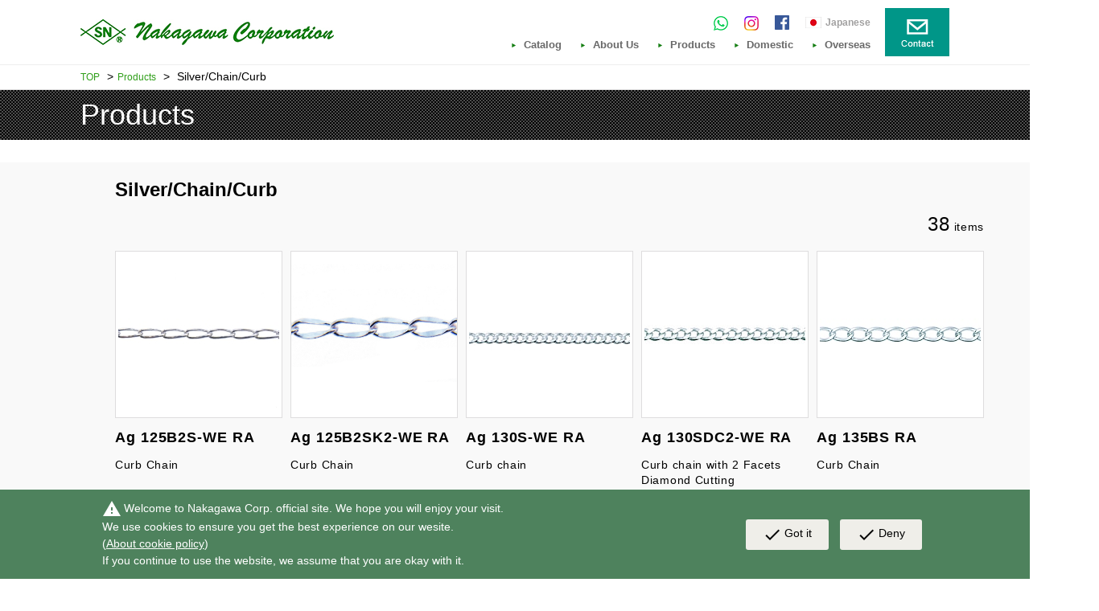

--- FILE ---
content_type: text/html; charset=utf-8
request_url: https://global.nakagawa-tokyo.com/products/list2/genre/Silver_Chain_Curb
body_size: 27902
content:
<!DOCTYPE html PUBLIC "-//W3C//DTD XHTML 1.0 Transitional//EN" "http://www.w3.org/TR/xhtml1/DTD/xhtml1-transitional.dtd">

<html xmlns="http://www.w3.org/1999/xhtml" xml:lang="ja" lang="ja" >


<head>
<meta http-equiv="Content-Type" content="text/html; charset=UTF-8">
<meta http-equiv="content-language" content="ja">
<title>Products - NAKAGAWA CORPORATION</title>
<meta name="description" content="Introduction of the chains,NAKAGAWA CORPORATION">
<meta name="keywords" content="Ball,Barleycorn,Box,Cable Flat,Cable Hammered,Cable Triangle,Cable Twin,Cable Twist Wire,Cable,Curb Hammered,Curb Twist Wire,Curb,Double Rope,Fancy,Figaro Cable,Figaro Curb,Foxtail,Rolo Round,Rolo Square,Singapore,Wheat,NAKAGAWA CORPORATION">
<meta http-equiv="content-style-type" content="text/css">
<meta http-equiv="content-script-type" content="text/javascript">
<script language="JavaScript" type="text/javascript" src="/cms/js/jquery.js"></script>
<link rel="stylesheet" type="text/css" href="/cms/common/css/base.css" media="all">
<link media="all" href="/cms/common/css/lower.css" type="text/css" rel="stylesheet">
<script>
$(function() {
//  var url = window.location;
//  var path = url.href.split('/');
//  var file_name = path.pop();
  var file_name = location.pathname;
  console.log(file_name)
  if(document.URL.match("sp")) {
    $('a.switchLink_pc').attr('href', "/" + file_name);
  } else {
    $('a.switchLink_sp').attr('href', "/sp" + file_name);;
  }
});
</script>
<script type="text/javascript" src="https://fspark-ap.com/tag/nmB2DmPWp9vI30395FS.js"></script>
<style type="text/css">
#products_list4 li dt { word-wrap: break-word; }
#products_list3 li dt img { max-width: 358px; }
#products_list4 li .img_ img { max-width: 208px; }
</style>
<script type="text/javascript">
$(document).ready(function(){
/*  var title = $(".bg_gray_ .common_headline2_").text();
  $(".navitopicpath_ ul  li:last-child span").text(title);*/


  $('#js-list-post .inner_').before($('#js-list-get1').html());
  $('#products_list3 #js-list-dummy').after($('#js-list-get2-type1').html());
  $('#products_list4 #js-list-dummy').after($('#js-list-get2-type2').html());
  $('#js-list-dummy').remove();
  $('#js-list-post ul').after($('#js-list-get3').html());
  $('#js-list-post .btn_').addClass('mt35_');
  /*　『記事データ一覧』ブロックを編集したいときは下記の行をコメントアウトする。　*/
  $('#js-list-get').remove();
});
$(document).ready(function(){
  var title = $(".bg_gray_ .common_headline2_").text();
  $(".navitopicpath_ ul  li:last-child span").text(title);
});
</script>
<script type="text/javascript" src="/cms/common/js/bxslider.js"></script>
<script type="text/javascript" src="/cms/common/js/custom.js"></script>
<link rel="SHORTCUT ICON" href="/cms/favicon.ico">






<script>
  (function(i,s,o,g,r,a,m){i['GoogleAnalyticsObject']=r;i[r]=i[r]||function(){
  (i[r].q=i[r].q||[]).push(arguments)},i[r].l=1*new Date();a=s.createElement(o),
  m=s.getElementsByTagName(o)[0];a.async=1;a.src=g;m.parentNode.insertBefore(a,m)
  })(window,document,'script','//www.google-analytics.com/analytics.js','ga');
 
  ga('create', 'UA-63778171-1', 'auto');
  ga('send', 'pageview');
 
</script>

</head>

<body>

<div class="wrapper_">


<div class="forcms_block"><!-- 20250521 -->
  <div id="header">
    <div class="inner_">
      <h1 id="sitelogo"><a href="/"><img alt="nakagawa" src="/cms/common/img/common/sitelogo.png"></a></h1>
      <div id="header_right">
        <p id="nav_contact"><a href="/contact"><img alt="Contact" src="/cms/common/img/common/icon_mail.png"></a></p>
        <div class="header_nav">
          <div id="header_link">
            <ul id="globallink">
              <li id="link_jp"><a href="http://www.nakagawa-tokyo.co.jp/" target="_blank">Japanese</a></li>
              <!--<li id="link_ch"><a href="#">Chinese</a></li>-->
            </ul>
            <p><a href="https://www.facebook.com/nakagawacorporationglobal" target="_blank"><img alt="facebook" src="/cms/common/img/common/icon_fb.png"></a></li>
            </ul>
            <p><a href="https://www.instagram.com/nakagawacorp.global" target="_blank"><img alt="Instagram" src="/cms/common/img/common/icon_IG.png"></a>&nbsp;&nbsp;&nbsp;&nbsp;&nbsp;</li>
            </ul>
             <p><a href="https://wa.me/338612110" target="_blank"><img alt="WhatsApp"
src=" /cms/common/img/common/icon_WhatsApp.png"></a>&nbsp;&nbsp;&nbsp;&nbsp;&nbsp;</li>
            </ul>  
            </div>      
          <ul class="gnav" id="globalnav">
            <li class="gnav_li gnli_parent"><a href="/catalog">Catalog</a></li>
            <li class="gnav_li gnli_parent bd_cut"><a href="/about_us">About Us</a>
              <ul class="gnli_child">
<li class="gnli_child_li"><a href="/topmessage">Top meassage</a></li>
  <li class="gnli_child_li"><a href="/ourvision">Our Vision</a></li>
                <li class="gnli_child_li"><a href="/rjc">RJC</a></li>
              </ul>
            </li>


<li class="gnav_li gnli_parent bd_cut js-gnav_li"><a href="/products">Products</a>
<ul class="gnli_child">
<li class="gnli_child_li layer_1">
	<a>Gold Platinum</a>
	<ul class="gnli_child layer_2">
		<li class="gnli_child_li"><a href="/products/list/genre/Gold_Platinum_Chain">Chain</a></li>
		<li class="gnli_child_li"><a href="/products/list/genre/Gold_Platinum_Finding">Finding</a></li>
		<li class="gnli_child_li"><a href="/products/list2/genre/Gold_Platinum_Necklace">Necklace</a></li>
		<li class="gnli_child_li"><a href="/products/list2/genre/Gold_Platinum_Slide_Necklace">Slide Necklace</a></li>
	</ul>
</li>

<li class="gnli_child_li"><a href="/cms/en/pdf/catalog/07.pdf" target="_blank">Gold Collection</a></li>

<li class="gnli_child_li layer_1">
	<a>Silver</a>
	<ul class="gnli_child layer_2">
		<li class="gnli_child_li"><a href="/products/list/genre/Silver_Chain">Chain</a></li>
		<li class="gnli_child_li"><a href="/products/list/genre/Silver_Finding">Finding</a></li>
		<li class="gnli_child_li"><a href="/products/list2/genre/Silver_Necklace">Necklace</a></li>
		<li class="gnli_child_li"><a href="/products/list2/genre/Silver_Slide_Necklace">Slide Necklace</a></li>
	</ul>
</li>

<li class="gnli_child_li layer_1">
	<a>Brass</a>
	<ul class="gnli_child layer_2">
		<li class="gnli_child_li"><a href="/products/list/genre/Brass_Chain">Chain</a></li>
		<li class="gnli_child_li"><a href="/products/list/genre/Brass_Finding">Finding</a></li>
		<li class="gnli_child_li"><a href="/products/list2/genre/Brass_Necklace">Necklace</a></li>
	</ul>
</li>

<li class="gnli_child_li layer_1">
	<a>ST</a>
	<ul class="gnli_child layer_2">
		<li class="gnli_child_li"><a href="/products/list/genre/ST_Chain">Chain</a></li>
		<li class="gnli_child_li"><a href="/products/list/genre/ST_Finding">Finding</a></li>
		<li class="gnli_child_li"><a href="/products/list2/genre/ST_Flexy7">FLEXY7</a></li>
	</ul>
</li>

<li class="gnli_child_li layer_1">
	<a>Ti</a>
	<ul class="gnli_child layer_2">
		<li class="gnli_child_li"><a href="/products/list/genre/Titanium_Chain">Chain</a></li>
		<li class="gnli_child_li"><a href="/products/list/genre/Titanium_Finding">Finding</a></li>
	</ul>
</li>

<li class="gnli_child_li layer_1">
	<a>K14 GoldFilled</a>
	<ul class="gnli_child layer_2">
		<li class="gnli_child_li"><a href="/products/list/genre/K14_GoldFilled_Chain">Chain</a></li>
		<li class="gnli_child_li"><a href="/products/list/genre/K14_GoldFilled_Finding">Finding</a></li>
		<li class="gnli_child_li"><a href="/products/list2/genre/K14_GoldFilled_Slide_Necklace">Slide Necklace</a></li>
	</ul>
</li>
</ul>
</li>



            <li class="gnav_li gnli_parent"><a href="/domestic">Domestic</a></li>
            <li class="gnav_li gnli_parent"><a href="/overseas">Overseas</a></li>
          </ul>
        </div>
      </div>
    </div>
  </div>
</div>

<div class="forcms_block navitopicpath_">
	<ul><li><a href="/">TOP</a>&nbsp;&gt;</li><!----><li><a href="/products">Products</a>&nbsp;&gt;</li><!----> <li><span>Products</span></li></ul>
</div>


<div class="forcms_block"><h1 class="common_headline1_"><span>Products</span></h1></div>


<div class="container_">
<div class="contents_">

<div class="mainframe_">


<div id="js-list-get" class="forcms_block">
  <div class="bg_gray_">
    <div class="section_ product">
      
      <h2 class="common_headline2_">Chain/Ball</h2>
      <div id="js-list-get1"><p class="navipage_sum_"><span>38</span>items</p></div>
      <div class="inner_">
        <ul id="js-list-get2-type1">
          
          <li>
            <dl>
              <dt><a href="https://global.nakagawa-tokyo.com/products/detail/1025"><img alt="Ag 125B2S-WE RA" src="/cms/common/img/products_new/Silver/Chain/Curb/121003700/121003700a.jpg"></a></dt>
              <dd class="name_"><a href="https://global.nakagawa-tokyo.com/products/detail/1025">Ag 125B2S-WE RA</a></dd>
              <dd>Curb Chain</dd>
            </dl>
          </li>
          
          <li>
            <dl>
              <dt><a href="https://global.nakagawa-tokyo.com/products/detail/1026"><img alt="Ag 125B2SK2-WE RA" src="/cms/common/img/products_new/Silver/Chain/Curb/121053700/121053700a.jpg"></a></dt>
              <dd class="name_"><a href="https://global.nakagawa-tokyo.com/products/detail/1026">Ag 125B2SK2-WE RA</a></dd>
              <dd>Curb Chain</dd>
            </dl>
          </li>
          
          <li>
            <dl>
              <dt><a href="https://global.nakagawa-tokyo.com/products/detail/994"><img alt="Ag 130S-WE RA" src="/cms/common/img/products_new/Silver/Chain/Curb/110013700/110013700a.jpg"></a></dt>
              <dd class="name_"><a href="https://global.nakagawa-tokyo.com/products/detail/994">Ag 130S-WE RA</a></dd>
              <dd>Curb chain</dd>
            </dl>
          </li>
          
          <li>
            <dl>
              <dt><a href="https://global.nakagawa-tokyo.com/products/detail/995"><img alt="Ag 130SDC2-WE RA" src="/cms/common/img/products_new/Silver/Chain/Curb/110023800/110023800a.jpg"></a></dt>
              <dd class="name_"><a href="https://global.nakagawa-tokyo.com/products/detail/995">Ag 130SDC2-WE RA</a></dd>
              <dd>Curb chain with 2 Facets Diamond Cutting</dd>
            </dl>
          </li>
          
          <li>
            <dl>
              <dt><a href="https://global.nakagawa-tokyo.com/products/detail/1009"><img alt="Ag 135BS RA" src="/cms/common/img/products_new/Silver/Chain/Curb/112263700/112263700a.jpg"></a></dt>
              <dd class="name_"><a href="https://global.nakagawa-tokyo.com/products/detail/1009">Ag 135BS RA</a></dd>
              <dd>Curb Chain</dd>
            </dl>
          </li>
          
          <li>
            <dl>
              <dt><a href="https://global.nakagawa-tokyo.com/products/detail/1003"><img alt="Ag 135BSK2 RA" src="/cms/common/img/products_new/Silver/Chain/Curb/110123600/110123600a.jpg"></a></dt>
              <dd class="name_"><a href="https://global.nakagawa-tokyo.com/products/detail/1003">Ag 135BSK2 RA</a></dd>
              <dd>Curb chain</dd>
            </dl>
          </li>
          
          <li>
            <dl>
              <dt><a href="https://global.nakagawa-tokyo.com/products/detail/1012"><img alt="Ag 135A2SDC2-T RA" src="/cms/common/img/products_new/Silver/Chain/Curb/112533900/112533900a.jpg"></a></dt>
              <dd class="name_"><a href="https://global.nakagawa-tokyo.com/products/detail/1012">Ag 135A2SDC2-T RA</a></dd>
              <dd>0.35mm Curb chain</dd>
            </dl>
          </li>
          
          <li>
            <dl>
              <dt><a href="https://global.nakagawa-tokyo.com/products/detail/996"><img alt="Ag 135SDC2-WE RA" src="/cms/common/img/products_new/Silver/Chain/Curb/110043800/110043800a.jpg"></a></dt>
              <dd class="name_"><a href="https://global.nakagawa-tokyo.com/products/detail/996">Ag 135SDC2-WE RA</a></dd>
              <dd>Curb chain with 2 Facets Diamond Cutting</dd>
            </dl>
          </li>
          
          <li>
            <dl>
              <dt><a href="https://global.nakagawa-tokyo.com/products/detail/997"><img alt="Ag 135SDC2-T 1cm with Beads RA" src="/cms/common/img/products_new/Silver/Chain/Curb/110044100/110044100a.jpg"></a></dt>
              <dd class="name_"><a href="https://global.nakagawa-tokyo.com/products/detail/997">Ag 135SDC2-T 1cm with Beads RA</a></dd>
              <dd>Curb chain with beads</dd>
            </dl>
          </li>
          
          <li>
            <dl>
              <dt><a href="https://global.nakagawa-tokyo.com/products/detail/998"><img alt="Ag 140S-WE RA" src="/cms/common/img/products_new/Silver/Chain/Curb/110053700/110053700a.jpg"></a></dt>
              <dd class="name_"><a href="https://global.nakagawa-tokyo.com/products/detail/998">Ag 140S-WE RA</a></dd>
              <dd>Curb chain</dd>
            </dl>
          </li>
          
          <li>
            <dl>
              <dt><a href="https://global.nakagawa-tokyo.com/products/detail/999"><img alt="Ag 145S-WE RA" src="/cms/common/img/products_new/Silver/Chain/Curb/110083700/110083700a.jpg"></a></dt>
              <dd class="name_"><a href="https://global.nakagawa-tokyo.com/products/detail/999">Ag 145S-WE RA</a></dd>
              <dd>Curb chain</dd>
            </dl>
          </li>
          
          <li>
            <dl>
              <dt><a href="https://global.nakagawa-tokyo.com/products/detail/1013"><img alt="Ag 145B1S-WE RA" src="/cms/common/img/products_new/Silver/Chain/Curb/116920700/116920700a.jpg"></a></dt>
              <dd class="name_"><a href="https://global.nakagawa-tokyo.com/products/detail/1013">Ag 145B1S-WE RA</a></dd>
              <dd>Curb chain</dd>
            </dl>
          </li>
          
          <li>
            <dl>
              <dt><a href="https://global.nakagawa-tokyo.com/products/detail/1000"><img alt="Ag 145SDC2-WE RA" src="/cms/common/img/products_new/Silver/Chain/Curb/110083800/110083800a.jpg"></a></dt>
              <dd class="name_"><a href="https://global.nakagawa-tokyo.com/products/detail/1000">Ag 145SDC2-WE RA</a></dd>
              <dd>Curb chain with 2 Facets Diamond Cutting</dd>
            </dl>
          </li>
          
          <li>
            <dl>
              <dt><a href="https://global.nakagawa-tokyo.com/products/detail/1011"><img alt="Ag 150ASDC2 RA" src="/cms/common/img/products_new/Silver/Chain/Curb/112283800/112283800a.jpg"></a></dt>
              <dd class="name_"><a href="https://global.nakagawa-tokyo.com/products/detail/1011">Ag 150ASDC2 RA</a></dd>
              <dd>Curb chain</dd>
            </dl>
          </li>
          
          <li>
            <dl>
              <dt><a href="https://global.nakagawa-tokyo.com/products/detail/1010"><img alt="Ag 150BS RA" src="/cms/common/img/products_new/Silver/Chain/Curb/112273700/112273700a.jpg"></a></dt>
              <dd class="name_"><a href="https://global.nakagawa-tokyo.com/products/detail/1010">Ag 150BS RA</a></dd>
              <dd>Curb Chain</dd>
            </dl>
          </li>
          
          <li>
            <dl>
              <dt><a href="https://global.nakagawa-tokyo.com/products/detail/1031"><img alt="Ag 150BSCW-WE RA" src="/cms/common/img/products_new/Silver/Chain/Curb/31118910059/31118910059a.jpg"></a></dt>
              <dd class="name_"><a href="https://global.nakagawa-tokyo.com/products/detail/1031">Ag 150BSCW-WE RA</a></dd>
              <dd>Curb Chain</dd>
            </dl>
          </li>
          
          <li>
            <dl>
              <dt><a href="https://global.nakagawa-tokyo.com/products/detail/1001"><img alt="Ag 160S RA" src="/cms/common/img/products_new/Silver/Chain/Curb/110103700/110103700a.jpg"></a></dt>
              <dd class="name_"><a href="https://global.nakagawa-tokyo.com/products/detail/1001">Ag 160S RA</a></dd>
              <dd>Curb chain</dd>
            </dl>
          </li>
          
          <li>
            <dl>
              <dt><a href="https://global.nakagawa-tokyo.com/products/detail/1002"><img alt="Ag 160SDC2 RA" src="/cms/common/img/products_new/Silver/Chain/Curb/110113800/110113800a.jpg"></a></dt>
              <dd class="name_"><a href="https://global.nakagawa-tokyo.com/products/detail/1002">Ag 160SDC2 RA</a></dd>
              <dd>Curb chain with 2 Facets Diamond Cutting</dd>
            </dl>
          </li>
          
          <li>
            <dl>
              <dt><a href="https://global.nakagawa-tokyo.com/products/detail/1004"><img alt="Ag 160BS RA" src="/cms/common/img/products_new/Silver/Chain/Curb/110123700/110123700a.jpg"></a></dt>
              <dd class="name_"><a href="https://global.nakagawa-tokyo.com/products/detail/1004">Ag 160BS RA</a></dd>
              <dd>Curb Chain</dd>
            </dl>
          </li>
          
          <li>
            <dl>
              <dt><a href="https://global.nakagawa-tokyo.com/products/detail/1005"><img alt="Ag 160BSK21 RA" src="/cms/common/img/products_new/Silver/Chain/Curb/110143700/110143700a.jpg"></a></dt>
              <dd class="name_"><a href="https://global.nakagawa-tokyo.com/products/detail/1005">Ag 160BSK21 RA</a></dd>
              <dd>Curb chain</dd>
            </dl>
          </li>
          
        </ul>
        <ul id="js-list-get2-type2">
          
          <li>
            <p class="img_"><a href="https://global.nakagawa-tokyo.com/products/detail/1025"><img alt="Ag 125B2S-WE RA" src="/cms/common/img/products_new/Silver/Chain/Curb/121003700/121003700a.jpg"></a></p>
            <dl><dt><a href="https://global.nakagawa-tokyo.com/products/detail/1025">Ag 125B2S-WE RA</a></dt><dd>Curb Chain</dd></dl>
          </li>
          
          <li>
            <p class="img_"><a href="https://global.nakagawa-tokyo.com/products/detail/1026"><img alt="Ag 125B2SK2-WE RA" src="/cms/common/img/products_new/Silver/Chain/Curb/121053700/121053700a.jpg"></a></p>
            <dl><dt><a href="https://global.nakagawa-tokyo.com/products/detail/1026">Ag 125B2SK2-WE RA</a></dt><dd>Curb Chain</dd></dl>
          </li>
          
          <li>
            <p class="img_"><a href="https://global.nakagawa-tokyo.com/products/detail/994"><img alt="Ag 130S-WE RA" src="/cms/common/img/products_new/Silver/Chain/Curb/110013700/110013700a.jpg"></a></p>
            <dl><dt><a href="https://global.nakagawa-tokyo.com/products/detail/994">Ag 130S-WE RA</a></dt><dd>Curb chain</dd></dl>
          </li>
          
          <li>
            <p class="img_"><a href="https://global.nakagawa-tokyo.com/products/detail/995"><img alt="Ag 130SDC2-WE RA" src="/cms/common/img/products_new/Silver/Chain/Curb/110023800/110023800a.jpg"></a></p>
            <dl><dt><a href="https://global.nakagawa-tokyo.com/products/detail/995">Ag 130SDC2-WE RA</a></dt><dd>Curb chain with 2 Facets Diamond Cutting</dd></dl>
          </li>
          
          <li>
            <p class="img_"><a href="https://global.nakagawa-tokyo.com/products/detail/1009"><img alt="Ag 135BS RA" src="/cms/common/img/products_new/Silver/Chain/Curb/112263700/112263700a.jpg"></a></p>
            <dl><dt><a href="https://global.nakagawa-tokyo.com/products/detail/1009">Ag 135BS RA</a></dt><dd>Curb Chain</dd></dl>
          </li>
          
          <li>
            <p class="img_"><a href="https://global.nakagawa-tokyo.com/products/detail/1003"><img alt="Ag 135BSK2 RA" src="/cms/common/img/products_new/Silver/Chain/Curb/110123600/110123600a.jpg"></a></p>
            <dl><dt><a href="https://global.nakagawa-tokyo.com/products/detail/1003">Ag 135BSK2 RA</a></dt><dd>Curb chain</dd></dl>
          </li>
          
          <li>
            <p class="img_"><a href="https://global.nakagawa-tokyo.com/products/detail/1012"><img alt="Ag 135A2SDC2-T RA" src="/cms/common/img/products_new/Silver/Chain/Curb/112533900/112533900a.jpg"></a></p>
            <dl><dt><a href="https://global.nakagawa-tokyo.com/products/detail/1012">Ag 135A2SDC2-T RA</a></dt><dd>0.35mm Curb chain</dd></dl>
          </li>
          
          <li>
            <p class="img_"><a href="https://global.nakagawa-tokyo.com/products/detail/996"><img alt="Ag 135SDC2-WE RA" src="/cms/common/img/products_new/Silver/Chain/Curb/110043800/110043800a.jpg"></a></p>
            <dl><dt><a href="https://global.nakagawa-tokyo.com/products/detail/996">Ag 135SDC2-WE RA</a></dt><dd>Curb chain with 2 Facets Diamond Cutting</dd></dl>
          </li>
          
          <li>
            <p class="img_"><a href="https://global.nakagawa-tokyo.com/products/detail/997"><img alt="Ag 135SDC2-T 1cm with Beads RA" src="/cms/common/img/products_new/Silver/Chain/Curb/110044100/110044100a.jpg"></a></p>
            <dl><dt><a href="https://global.nakagawa-tokyo.com/products/detail/997">Ag 135SDC2-T 1cm with Beads RA</a></dt><dd>Curb chain with beads</dd></dl>
          </li>
          
          <li>
            <p class="img_"><a href="https://global.nakagawa-tokyo.com/products/detail/998"><img alt="Ag 140S-WE RA" src="/cms/common/img/products_new/Silver/Chain/Curb/110053700/110053700a.jpg"></a></p>
            <dl><dt><a href="https://global.nakagawa-tokyo.com/products/detail/998">Ag 140S-WE RA</a></dt><dd>Curb chain</dd></dl>
          </li>
          
          <li>
            <p class="img_"><a href="https://global.nakagawa-tokyo.com/products/detail/999"><img alt="Ag 145S-WE RA" src="/cms/common/img/products_new/Silver/Chain/Curb/110083700/110083700a.jpg"></a></p>
            <dl><dt><a href="https://global.nakagawa-tokyo.com/products/detail/999">Ag 145S-WE RA</a></dt><dd>Curb chain</dd></dl>
          </li>
          
          <li>
            <p class="img_"><a href="https://global.nakagawa-tokyo.com/products/detail/1013"><img alt="Ag 145B1S-WE RA" src="/cms/common/img/products_new/Silver/Chain/Curb/116920700/116920700a.jpg"></a></p>
            <dl><dt><a href="https://global.nakagawa-tokyo.com/products/detail/1013">Ag 145B1S-WE RA</a></dt><dd>Curb chain</dd></dl>
          </li>
          
          <li>
            <p class="img_"><a href="https://global.nakagawa-tokyo.com/products/detail/1000"><img alt="Ag 145SDC2-WE RA" src="/cms/common/img/products_new/Silver/Chain/Curb/110083800/110083800a.jpg"></a></p>
            <dl><dt><a href="https://global.nakagawa-tokyo.com/products/detail/1000">Ag 145SDC2-WE RA</a></dt><dd>Curb chain with 2 Facets Diamond Cutting</dd></dl>
          </li>
          
          <li>
            <p class="img_"><a href="https://global.nakagawa-tokyo.com/products/detail/1011"><img alt="Ag 150ASDC2 RA" src="/cms/common/img/products_new/Silver/Chain/Curb/112283800/112283800a.jpg"></a></p>
            <dl><dt><a href="https://global.nakagawa-tokyo.com/products/detail/1011">Ag 150ASDC2 RA</a></dt><dd>Curb chain</dd></dl>
          </li>
          
          <li>
            <p class="img_"><a href="https://global.nakagawa-tokyo.com/products/detail/1010"><img alt="Ag 150BS RA" src="/cms/common/img/products_new/Silver/Chain/Curb/112273700/112273700a.jpg"></a></p>
            <dl><dt><a href="https://global.nakagawa-tokyo.com/products/detail/1010">Ag 150BS RA</a></dt><dd>Curb Chain</dd></dl>
          </li>
          
          <li>
            <p class="img_"><a href="https://global.nakagawa-tokyo.com/products/detail/1031"><img alt="Ag 150BSCW-WE RA" src="/cms/common/img/products_new/Silver/Chain/Curb/31118910059/31118910059a.jpg"></a></p>
            <dl><dt><a href="https://global.nakagawa-tokyo.com/products/detail/1031">Ag 150BSCW-WE RA</a></dt><dd>Curb Chain</dd></dl>
          </li>
          
          <li>
            <p class="img_"><a href="https://global.nakagawa-tokyo.com/products/detail/1001"><img alt="Ag 160S RA" src="/cms/common/img/products_new/Silver/Chain/Curb/110103700/110103700a.jpg"></a></p>
            <dl><dt><a href="https://global.nakagawa-tokyo.com/products/detail/1001">Ag 160S RA</a></dt><dd>Curb chain</dd></dl>
          </li>
          
          <li>
            <p class="img_"><a href="https://global.nakagawa-tokyo.com/products/detail/1002"><img alt="Ag 160SDC2 RA" src="/cms/common/img/products_new/Silver/Chain/Curb/110113800/110113800a.jpg"></a></p>
            <dl><dt><a href="https://global.nakagawa-tokyo.com/products/detail/1002">Ag 160SDC2 RA</a></dt><dd>Curb chain with 2 Facets Diamond Cutting</dd></dl>
          </li>
          
          <li>
            <p class="img_"><a href="https://global.nakagawa-tokyo.com/products/detail/1004"><img alt="Ag 160BS RA" src="/cms/common/img/products_new/Silver/Chain/Curb/110123700/110123700a.jpg"></a></p>
            <dl><dt><a href="https://global.nakagawa-tokyo.com/products/detail/1004">Ag 160BS RA</a></dt><dd>Curb Chain</dd></dl>
          </li>
          
          <li>
            <p class="img_"><a href="https://global.nakagawa-tokyo.com/products/detail/1005"><img alt="Ag 160BSK21 RA" src="/cms/common/img/products_new/Silver/Chain/Curb/110143700/110143700a.jpg"></a></p>
            <dl><dt><a href="https://global.nakagawa-tokyo.com/products/detail/1005">Ag 160BSK21 RA</a></dt><dd>Curb chain</dd></dl>
          </li>
          
        </ul>
        <div id="js-list-get3"><div class="navipage_"><center>

<span class="navipage_now_">1</span><a href="/products/list2/genre/Silver_Chain_Curb?cmdarticlesearch=1&amp;posted_sort=d&amp;absolutepage=2">2</a>
<span class="navipage_forward_"><span class="navipage_next_"><a rel="next" href="/products/list2/genre/Silver_Chain_Curb?cmdarticlesearch=1&amp;posted_sort=d&amp;absolutepage=2">next</a></span><span class="navipage_last_"><a href="/products/list2/genre/Silver_Chain_Curb?cmdarticlesearch=1&amp;posted_sort=d&amp;absolutepage=2">last</a></span></span>
</center>
</div></div>
        <p class="btn_ mt35_"><a href="#">Contact</a></p>
      </div>
      
    </div>
  </div>
</div>

<div id="js-list-post" class="forcms_block">
  <div class="bg_gray_">
    <div class="section_ product">
      <h2 class="common_headline2_">Silver/Chain/Curb</h2>
      <div class="inner_">
        <ul id="products_list4">
          <li id="js-list-dummy">dummy</li>
        </ul>
        <p class="btn_"><a href="/contact">Contact</a></p>
      </div>
    </div>
  </div>
</div>

</div>

</div><!--/contents_-->
</div><!--/container_-->



<div class="forcms_block">
<div id="footer">
<div id="footer_top">
<div class="inner_">
<p id="pagetop" style="display: block;"><a href="#"><img alt="↑" src="/cms/common/img/common/pagetop.png"></a></p>
<p id="footer_sitelogo"><a href="/"><img alt="nakagawa" src="/cms/common/img/common/footer_sitelogo.png"></a></p>
<div id="footer_right">
<p><a href="https://www.facebook.com/nakagawacorporationglobal" target="_blank"><img alt="" src="/cms/common/img/common/icon_footer_fb.png"></a></p>
<ul id="footernav">
<li><a href="/catalog">Catalog</a></li>
<li><a href="/about_us">About Us</a></li>
<li><a href="/products">Products</a></li>
<li><a href="/domestic">Domestic</a></li>
<li><a href="/overseas">Overseas</a></li>
</ul>
</div>
</div>
</div>
<style type="text/css">
#footer #footer_bottom li {
    padding: 0 20px;
    border-right: 1px solid #fff;
}
#footer #footer_bottom li:last-child {
    border-right: none;
}
</style>
<div id="footer_bottom">
<div class="inner_">
<ul>
<li><a href="/privacy">Privacy Policy</a></li>
<li><a href="/sitemap">Site Map</a></li>
<li><a class ="switchLink_sp isPc" href="">Mobile Website</a></li>
</ul>
<p id="copyright">&copy; Copyright by NAKAGAWA CORPORATION. All rights reserved.</p>
</div>
</div>
</div>
<p></p>
</div>


</div><!--/wrap-->
<!--cookie-->
<link href="/cms/jp/css/ga-cookie-opt-in.css" rel="stylesheet">
<script src="/cms/jp/js/ga-cookie-opt-in-en.js"></script>
<!--cookie-->
</body>
</html>



--- FILE ---
content_type: text/css
request_url: https://global.nakagawa-tokyo.com/cms/common/css/base.css
body_size: 15624
content:
@charset "UTF-8";

/* --------------------------------------------------------------------
	リセット
--------------------------------------------------------------------- */
html {
	color:#000;
	background:#FFF;
}
body, div, dl, dt, dd, ul, ol, li, h1, h2, h3, h4, h5, h6, pre, code, form, fieldset, legend, input, textarea, p, blockquote, th, td {
	margin:0;
	padding:0;
}
table {
	border-collapse:collapse;
	border-spacing:0;
}
fieldset, img {
	border:0;
}
address, caption, cite, code, dfn, em, strong, th, var {
	font-style:normal;
	font-weight:normal;
}
li {
	list-style:none;
}
caption, th {
	text-align:left;
}
h1, h2, h3, h4, h5, h6 {
	font-size:100%;
	font-weight:normal;
/*    background-color: azure;/*check color*/
}
q:before, q:after {
	content:'';
}
abbr, acronym {
	border:0;
	font-variant:normal;
}
/* to preserve line-height and selector appearance */
sup {
	vertical-align:text-top;
}
sub {
	vertical-align:text-bottom;
}
input, textarea, select {
	font-family:inherit;
	font-size:inherit;
	font-weight:inherit;
}
/*because legend doesn't inherit in IE */
legend {
	color:#000;
}

/* --------------------------------------------------------------------
	共通エレメント
-------------------------------------------------------------------- */
body {
	color: #000;
	text-align: center;
	font-family: arial, "メイリオ", Meiryo, "ヒラギノ角ゴ Pro W6", "Hiragino Kaku Gothic Pro", Osaka, "ＭＳ Ｐゴシック", "MS PGothic", sans-serif;
	font-size: 14px;
	line-height: 140%;
	background: #fff;
}
img {
	border: none;
	vertical-align: middle;
}
strong {
	font-weight: bold;
}
input {
	vertical-align: middle;
}
input {
	font-family: arial, Osaka, "ＭＳ Ｐゴシック", "MS PGothic", sans-serif;
	font-size: 1em;
	padding: 12px 10px;
	border: 1px solid #deddde;
	border-radius: 3px;
	-moz-border-radius: 3px;
	-webkit-border-radius: 3px;
}
input[type="radio"] {
	appearance: none;
	-webkit-appearance: none;
	-moz-appearance: none;
	-ms-appearance: none;
	position: relative;
	width: 22px;
	height: 22px;
	padding: 0;
	margin-right: 5px;
	border: none;
	background: #fff;
	border-radius: 50%;
	-moz-border-radius: 50%;
	-webkit-border-radius: 50%;
}
input[type="radio"]:checked:before {
	content: "";
	position: absolute;
	left: 0;
	top: 0;
	display: block;
	width: 100%;
	height: 100%;
	border-radius: 50%;
	-moz-border-radius: 50%;
	-webkit-border-radius: 50%;
	background: -webkit-gradient(linear,left top,left bottom,from(#000),to(#000));
}
textarea {
	font-family: arial, Osaka, "ＭＳ Ｐゴシック", "MS PGothic", sans-serif;
	font-size: 1em;
	padding: 12px 10px;
	border: 1px solid #deddde;
	border-radius: 3px;
	-moz-border-radius: 3px;
	-webkit-border-radius: 3px;
}

select {
	font-family: arial, Osaka, "ＭＳ Ｐゴシック", "MS PGothic", sans-serif;
	font-size: 1em;
}

label {
	margin: 0 20px 0 5px;
}
a:link {
	color: #000;
	text-decoration: none;
}
a:visited {
	color:#000;
	text-decoration: none;
}
a:active {
	color:#000;
	text-decoration: underline;
}
a:hover {
	color: #2F9E19;
	text-decoration: underline;
}

a img {
  -webkit-transition: all 0.5s ease 0s;
  -moz-transition: all 0.5s ease 0s;
  -ms-transition: all 0.5s ease 0s;
  -o-transition: all 0.5s ease 0s;
  transition: all 0.5s ease 0s;
}

a:hover img {
  opacity: 0.5;
  -ms-filter: "progid:DXImageTransform.Microsoft.Alpha(Opacity=50)";
  filter: alpha(opacity=50);
}

.wrapper_ {
	padding-top: 80px;
}

.text-aL {
    text-align: left;
}

/* --------------------------------------------------------------------
	header
-------------------------------------------------------------------- */
#header {
	position: fixed;
	left: 0;
	top: 0;
	width: 100%;
	background: #fff;
	z-index: 100;   
	border-bottom: 1px solid #eee;
}
#header .inner_ {
/*	overflow: hidden;*//*drop menu にするには必要*/
	width: 1080px;
	margin: 0 auto;
}
#sitelogo {
	float: left;
	padding: 24px 0;
}
#header_right {
	float: right;
}
#nav_contact {
	float: right;
}
#nav_contact a {
	display: block;
	overflow: hidden;
	position: relative;
	width: 80px;
	height: 60px;
	margin: 10px 0 0 0;
	background: #009688;
}
#nav_contact a img {
	position: absolute;
	top: 0;
	left: 0;
  -webkit-transition: left 0.4s linear 0s;
  -moz-transition: left 0.4s linear 0s;
  -ms-transition: left 0.4s linear 0s;
  -o-transition: left 0.4s linear 0s;
  transition: left 0.4s linear 0s;
}
#nav_contact a:hover img {
  opacity: 1;
  -ms-filter: "progid:DXImageTransform.Microsoft.Alpha(Opacity=100)";
  filter: alpha(opacity=100);
	left: -80px;
}
#header_right .header_nav {
	float: right;
	margin: 19px 18px 0 0;
}
#header_link {
	overflow: hidden;
	height: 20px;
}
#header_link p {
	float: right;
}
#header_link ul {
	float: right;
	margin: 0 0 0 10px;
}
#header_link ul li {
	display: inline-block;
	vertical-align: middle;
	margin: 0 0 0 10px;
}
#header_link ul li a {
	color: #a1a0a0;
	font-size: 12px;
	font-weight: bold;
	padding-left: 25px;
}
#link_jp a {
	background: url(../img/common/icon_jp.png) left center no-repeat;
}
#link_ch a {
	background: url(../img/common/icon_ch.png) left center no-repeat;
}
#header_link ul li a:hover {
	color: #2F9E19;
}
#globalnav {
	margin: 10px 0 0 0;
}
#globalnav li {
	display: inline-block;
	vertical-align: middle;
	line-height: 1;
	margin: 0 0 0 20px;
}
#globalnav li a {
	position: relative;
	color: #696969;
	font-size: 13px;
	font-weight: bold;
	padding-bottom: 13px;
	padding-left: 15px;
	background: url(../img/common/arrow_green_r.png) left 5px no-repeat;
}
#globalnav li a:hover {
	text-decoration: none;
}
#globalnav li a:before {
	content: "";
  display: block;
  position: absolute;
  bottom: 0;
  left: 0;
  height: 3px;
  width: 100%;
  background-color: #fff;
  -webkit-transform: scale(0);
  -moz-transform: scale(0);
  -ms-transform: scale(0);
  -o-transform: scale(0);
  transform: scale(0);
  opacity: 0;
  -ms-filter: "progid:DXImageTransform.Microsoft.Alpha(Opacity=0)";
  filter: alpha(opacity=0);
  -webkit-transition: all 0.3s ease 0s;
  -moz-transition: all 0.3s ease 0s;
  -ms-transition: all 0.3s ease 0s;
  -o-transition: all 0.3s ease 0s;
  transition: all 0.3s ease 0s;
}
#globalnav li a:hover:before {
	  background-color: #167f14;
  -webkit-transform: scale(1);
  -moz-transform: scale(1);
  -ms-transform: scale(1);
  -o-transform: scale(1);
  transform: scale(1);
  opacity: 1;
  -ms-filter: "progid:DXImageTransform.Microsoft.Alpha(Opacity=100)";
  filter: alpha(opacity=100);
}

#globalnav li a.active:before {
	content: "";
  display: block;
  position: absolute;
  bottom: 0;
  left: 0;
  height: 3px;
  width: 100%;
  background-color: #167f14;
  -webkit-transform: scale(1);
  -moz-transform: scale(1);
  -ms-transform: scale(1);
  -o-transform: scale(1);
  transform: scale(1);
  opacity: 1;
  -ms-filter: "progid:DXImageTransform.Microsoft.Alpha(Opacity=100)";
  filter: alpha(opacity=100);
}
/* --------------------------------------------------------------------
	footer
-------------------------------------------------------------------- */
#footer {
	border-top: 1px solid #deddde;
}
#footer_top .inner_ {
	overflow: hidden;
	width: 1080px;
	margin: 0 auto;
}
#pagetop {
	position: fixed;
	left: auto;
	bottom: 110px;
	margin-left: 1120px;
	text-align: right;
	z-index: 100;
}
#pagetop a {
	display: inline-block;
	padding: 16.5px 19px;
	background-color:  rgba(0, 0, 0, 0.9);
	border-radius: 10px;
	-moz-border-radius: 10px;
	-webkit-border-radius: 10px;
}
#footer_sitelogo {
	float: left;
	padding: 35px 0;
}
#footer_right {
	float: right;
	overflow: hidden;
	margin: 29px 0 0 0;
}
#footer_right p {
	float: right;
}
#footer_right ul {
	float: right;
	margin: 11px 28px 0 0;
}
#footer_right li {
	display: inline-block;
	margin: 0 0 0 20px;
}
#footer_right li a {
	font-size: 13px;
	font-weight: bold;
	padding-left: 15px;
	background: url(../img/common/arrow_black_r.png) left center no-repeat;
}
#footer_right li a:hover {
	color: #2F9E19;
}
#footer_bottom {
	background: #000;
}
#footer_bottom .inner_ {
	width: 1080px;
	margin: 0 auto;
	overflow: hidden;
}
#footer_bottom ul {
	float: left;
	padding: 36px 0 35px;
}
#footer_bottom li {
	display: inline-block;
	line-height: 1;
	padding: 0 0 0 15px;
}
#footer_bottom li:first-child {
	border-right: 1px solid #fff;
	padding: 0 20px 0 0;
}
#footer_bottom li a {
	color: #fff;
	letter-spacing: 0.7px;
}
#copyright {
	float: right;
	color: #fff;
	font-size: 10px;
	letter-spacing: 0.5px;
	margin: 35px 0 0 0;
}

/* --------------------------------------------------------------------
	共通ブロック
-------------------------------------------------------------------- */
.bg_gray_ {
	background: #f9f9f9;
}
.section_ {
	width: 1366px;
	margin: 2em auto;
	padding-bottom: 70px;
}
.section_.bg_purple_ {
	background: url(../img/common/bg_purple.gif) left top repeat;
}
.section_ .inner_ {
	width: 1080px;
	margin: 0 auto;
}

/* ボタン */
.btn_ {
	text-align: center;
}
.btn_ a {
	display: block;
	color: #fff;
	font-size: 16px;
	font-weight: bold;
	letter-spacing: 0.8px;
	width: 536px;
	padding: 12.5px 0;
	margin: 0 auto;
	background: #009688;  
	transition: 0.5s;
	-moz-transition: 0.5s;
	-webkit-transition: 0.5s;
}
.btn_ a:hover {
	text-decoration: none;   
	background-color: #00695c;
}
.btn_back a {
	padding-left: 15px;
	background: url(../img/common/arrow_green_l.png) left center no-repeat;
}
input.btn_ {
    border: none;
    display: block;
    font-size: 16px;
    font-weight: bold;
    letter-spacing: 0.8px;
    margin: 0 auto;
    padding: 12.5px 0;
    transition: all 0.5s ease 0s;
    width: 536px;
}

/* パンくず */
.navitopicpath_ {
	border-top: 1px solid #deddde;
	border-bottom: 1px solid #deddde;
}
.navitopicpath_ ul {
	width: 1080px;
	padding: 5px 0;
	margin: 0 auto;
	text-align: left;
}
.navitopicpath_ ul li {
	display: inline-block;
	margin-right: 5px;
}
.navitopicpath_ ul li a {
	color: #2f9e19;
	font-size: 12px;
	text-decoration: none;
	margin-right: 5px;
}

/* ぺージャー */
.navipage_sum_ {
	width: 1080px;
	letter-spacing: 0.7px;
	text-align: right;
	margin: 0 auto 20px auto;
}
.navipage_sum_ span {
	font-size: 24px;
	letter-spacing: 1.2px;
	margin-right: 4px;
}
.navipage_ {
}
.navipage_ a {
	padding: 1px 5px;
	margin: 0 2px;
	border: 1px solid #deddde;
	background: #fff;
}
.navipage_ .navipage_now_ {
	color: #fff;
	padding: 1px 5px;
	margin: 0 2px;
	background: #000;
}
.navipage_ .navipage_next_ a {
	padding-right: 15px;
	background: url(../img/common/navi_next.png) right 3px center no-repeat;
}
.navipage_ .navipage_last_ a {
	padding-right: 20px;
	background: url(../img/common/navi_last.png) right 3px center no-repeat;
}

/* タイトル */
.common_headline1_ {
	background: #000 url(../img/common/bg_common_h1.gif) left top repeat;
	padding: 13px 0;
}
.common_headline1_ span {
	display: block;
	margin: 0 auto;
	width: 1080px;
	color: #fff;
	font-size: 36px;
	line-height: 36px;
	font-weight: normal;
	text-align: left;
}
.common_headline2_ {
    clear: both;
	margin: 1em auto 0;
	padding: 24px 0;
	width: 1080px;
	font-size: 24px;
    font-weight: bold;
	text-align: left;
}

.common_headline3_ {
    margin: 0 auto 20px;
    padding: 6px 0 6px 16px;
    border-left: 5px solid #039688;
    width: 1059px;
    font-size: 20px;
    font-weight: bold;
    text-align: left;
}

.common_headline4_ {
    margin: 0 auto 10px;
    padding: 6px 0;
    width: 1080px;
    font-size: 16px;
    font-weight: bold;
    text-align: left;
}

/* pagelink */
#pagelink {
	width: 1080px;
	padding-top: 40px;
	margin: 0 auto;
}
#pagelink ul {
	overflow: hidden;
}
#pagelink ul li {
	float: left;
	border-left: 1px solid #000;
}
#pagelink ul li:first-child {
	border-left: none;
}
#pagelink ul li a {
	display: block;
	font-size: 24px;
	padding: 18px 0;
	border-bottom: 5px solid #000;
	background: url(../img/common/icon_pagelink.png) right 13px center no-repeat;
}
#pagelink.column3_ ul li a {
	width: 359px;
}
#pagelink.column4_ ul li a {
	width: 269px;
}
#pagelink ul li a:hover {
	text-decoration: none;
	border-bottom: 5px solid #167f14;
}

/* テーブル */
.formdetail_ {
	width: 100%;
	border: 1px solid #deddde;
}
.formdetail_ th,
.formdetail_ td {
	line-height: 20px;
	letter-spacing: 0.7px;
	text-align: left;
	padding: 17px 20px;
	border: 1px solid #deddde;
	vertical-align: top;
}
.formdetail_ th {
	background: #e8f5e9;
}
.formdetail_ td {
	background: #fff;
}
.formdetail_ td img {
	margin-top: 5px;
}
.formdetail_ .icon_required_ {
	color: #fff;
	font-size: 12px;
	letter-spacing: 0px;
	vertical-align: middle;
	padding: 4px 10px;
	margin-left: 10px;
	background: #8abf64;
	border-radius: 5px;
	-moz-border-radius: 5px;
	-webkit-border-radius: 5px;
}

/* img_box_ */
.img_box_ {
	padding: 20px 0 20px 20px;
	border-right: 1px solid #deddde;
	border-bottom: 1px solid #deddde;
	border-left: 1px solid #deddde;
	background: #fff;
}
.img_box_ ul {
	display: table;
}
.img_box_ li {
	display: table-cell;
	width: 243px;
	height: 243px;
	text-align: center;
	vertical-align: middle;
	padding-right: 20px;
}
.img_box_ li img {
	max-width: 100%;
	max-height: 100%;
}

/* margin-top */
.mt10_ {
	margin-top: 10px;
}
.mt20_ {
	margin-top: 20px;
}
.mt30_ {
	margin-top: 30px;
}
.mt35_ {
	margin-top: 35px;
}
.mt40_ {
	margin-top: 40px;
}
.mt50_ {
	margin-top: 50px;
}
.mt60_ {
	margin-top: 60px;
}
.mt70_ {
	margin-top: 70px;
}


ul.catalog {
    display: inline-block;
    margin: 0 auto 50px;
    width: 1080px;
}
ul.catalog li a {
    border: 1px solid #00695c;
    border-radius: 10px;
    float: left;
    margin: 10px;
    padding: 9px;
    width: 29%;
    color: #00695c;
}
ul.catalog li a:hover {
    background: #00695c;
    text-decoration: none;
    color: #fff;
}

/* 2021/02/16 add. */
/* gnav */
#globalnav ul.gnli_child > li > a:hover:before,
#globalnav > li.bd_cut > a:before{
  opacity: 0;
}

.gnav_li > a {
    display: block;
    padding-bottom: 28px;
}
.gnav_li img {
    vertical-align: middle;
}
.gnli_parent {
    position: relative;
    top: 0;
    left: 0;
}
.gnli_child {
    display: none;
    position: absolute;
    top: 1.8em;
    left: -2px;
    z-index: 999;
}
#globalnav li.gnli_child_li {
    border-top: 1px solid #8CC9C4;
    display: block;
    vertical-align: middle;
    line-height: 1;
    margin: 0;
}
.gnli_child_li:first-child {
    border-top: 0px none;
}
#globalnav .gnli_child_li a {
    display: block;
    width: 110px;
    padding: 10px 30px 10px 20px;
    text-align: left;
    color: #FFF;
    font-size:12px;
    background: rgba(104,176,171,0.9) url('./../img/common/arrow_white_r.png') no-repeat 146px center;
}
#globalnav .gnli_child_li a:hover {
    background-color: rgba(8,165,154,1);
}

#globalnav .gnli_child_li span{
    display: block;
    width: 110px;
    padding: 10px 30px 10px 20px;
    text-align: left;
    color: #FFF;
    font-size: 12px;
    background:rgba(104,176,171,0.9) url('./../img/common/arrow_white_r.png') no-repeat 146px center;
}


--- FILE ---
content_type: text/css
request_url: https://global.nakagawa-tokyo.com/cms/common/css/lower.css
body_size: 18670
content:
@charset "UTF-8";

/* --------------------------------------------------------------------
	Template '21/02/18 追加
--------------------------------------------------------------------- */

.section_ .inner_ {text-align: left;}

/* li の隙間排除 */
.inner_ ul {padding:0;}

/* image */
.li_line > li {
    display: inline-flex;
    vertical-align: top;}
.fl-R {
    float: right;
    margin-left: 3em;
}
.fl-L {
    float: left;
    margin-right: 3em;
}
.block_Auto{width: auto;}
.block_Rate7{width: 68%;}
.block_Rate6{width: 58%;}
.block_Rate5{width: 48%;}
.block_Rate4{width: 38%;}
.block_Rate3{width: 28%;}

div.img_ {/* div class="img_" の場合、画像上部 margin 2em。その他タグに class="img_" の場合、画像上部 margin 無し。*/
    margin-top: 2em;
    text-align: center;
}
ul.img_{text-align: center;}
.w440 {
    width: 440px;
}
.w330 {
    width: 330px;
}
.w220 {
    width: 220px;
}

/* margin-top em set */
.mt05em {margin-top: .5em !important;}
.mt10em {margin-top: 1em !important;}
.mt15em {margin-top: 1.5em !important;}
.mt20em {margin-top: 2em !important;}
.mt25em {margin-top: 2.5em !important;}
.mt30em {margin-top: 3em !important;}
.mt35em {margin-top: 3.5em !important;}
.mt40em {margin-top: 4em !important;}
.mt45em {margin-top: 4.5em !important;}
.mt50em {margin-top: 5em !important;}

/* margin-right em set */
.mr05em {margin-right: .5em !important;}
.mr10em {margin-right: 1em !important;}
.mr15em {margin-right: 1.5em !important;}
.mr20em {margin-right: 2em !important;}
.mr25em {margin-right: 2.5em !important;}
.mr30em {margin-right: 3em !important;}
.mr35em {margin-right: 3.5em !important;}
.mr40em {margin-right: 4em !important;}
.mr45em {margin-right: 4.5em !important;}
.mr50em {margin-right: 5em !important;}

/* margin-left em set */
.ml05em {margin-left: .5em !important;}
.ml10em {margin-left: 1em !important;}
.ml15em {margin-left: 1.5em !important;}
.ml20em {margin-left: 2em !important;}
.ml25em {margin-left: 2.5em !important;}
.ml30em {margin-left: 3em !important;}
.ml35em {margin-left: 3.5em !important;}
.ml40em {margin-left: 4em !important;}
.ml45em {margin-left: 4.5em !important;}
.ml50em {margin-left: 5em !important;}

.clear-b {
    clear: both;
}

.ln_Tx{
    text-align: left;
    font-weight: bold;
}
.ln_Tx>a{
    color: #3AA125;
}


/* --------------------------------------------------------------------
	prodcts
--------------------------------------------------------------------- */
#products {
	width: 100%;
	padding-top: 50px;
}
#products ul {
	overflow: hidden;
	margin-bottom: 42px;
}
#products ul li {
	float: left;
	margin-bottom: 28px;
	margin-left: 9px;
}
#products ul li:nth-child(4n+1) {
	clear: both;
	margin-left: 0;
}
#products ul li h3 {
	height: 20px;
	margin: 0 0 12px 0;
}

/* --------------------------------------------------------------------
	products_list1
--------------------------------------------------------------------- */
#products_list1 {
	overflow: hidden;
	margin-bottom: 66px;
}
#products_list1 li {
	float: left;
	margin-bottom: 9px;
	margin-left: 9px;
}
#products_list1 li:nth-child(4n+1) {
	clear: both;
	margin-left: 0;
}
#products_list1 li a {
	overflow: hidden;
	display: block;
	width: 263px;
	height: 110px;
	border: 1px solid #deddde;
	background: #fff;
	box-sizing: border-box;
}
#products_list1 li a:hover {
	text-decoration: none;
	border: 5px solid #009688;
}
#products_list1 li a .name_ {
	display: block;
	color: #000;
	padding: 10px;
	text-align: left;
}
#products_list1 li a:hover .name_ {
	margin: -4px 0 0 -4px;
}
#products_list1 li a .img_ {
	display: table-cell;
	height: 69px;
	vertical-align: middle;
}
#products_list1 li a .img_ img {
	width: 263px;
}
#products_list1 li a:hover .img_ img {
	margin: 0 0 0 -4px;
}

/* --------------------------------------------------------------------
	products_list2
--------------------------------------------------------------------- */
#products_list2 {
	overflow: hidden;
	margin-bottom: 66px;
}
#products_list2 li {
	float: left;
	margin-bottom: 9px;
	margin-left: 9px;
}
#products_list2 li:nth-child(4n+1) {
	clear: both;
	margin-left: 0;
}
#products_list2 li a {
	overflow: hidden;
	display: block;
	width: 263px;
	height: 110px;
	border: 1px solid #deddde;
	background: #fff;
	box-sizing: border-box;
}
#products_list2 li a:hover {
	text-decoration: none;
	border: 5px solid #009688;
}
#products_list2 li a .name_ {
	float: left;
	display: block;
	width: 131px;
	color: #000;
	padding: 10px;
	text-align: left;
}
#products_list2 li a:hover .name_ {
	margin: -4px 0 0 -4px;
}
#products_list2 li a .img_ {
	display: table-cell;
	width: 130px;
	height: 108px;
	text-align: center;
	vertical-align: middle;
}
#products_list2 li a .img_ img {
	max-width: 100%;
	max-height: 100%;
}
#products_list2 li a:hover .img_ img {
	margin: -8px -4px 0 0;
}


/* --------------------------------------------------------------------
	products_list3
--------------------------------------------------------------------- */
#products_list3 {
	margin-bottom: 61px;
}
#products_list3 li {
	margin: 0 0 9px 0;
}
#products_list3 li dl {
	display: table;
	width: 100%;
	border-top: 1px solid #deddde;
	border-bottom: 1px solid #deddde;
	border-left: 1px solid #deddde;
	background: #fff;
}
#products_list3 li dt,
#products_list3 li dd {
	height: 88px;
	display: table-cell;
	vertical-align: middle;
	border-right: 1px solid #deddde;
}
#products_list3 li dt a,
#products_list3 li dd a {
	height: 88px;
	display: table-cell;
	vertical-align: middle;
}
#products_list3 li dt,
#products_list3 li dt a {
	width: 359px;
}
#products_list3 li dt img {
	max-width: 100%;
	max-height: 100%;
}
#products_list3 li dd {
	text-align: left;
	padding: 0 20px;
}
#products_list3 li dd.name_ {
	width: 245px;
	font-size: 18px;
	font-weight: bold;
	text-align: center;
}
#products_list3 li dd.name_ a {
	width: 245px;
}

/* --------------------------------------------------------------------
	products_list4
--------------------------------------------------------------------- */
#products_list4 {
	overflow: hidden;
	margin-bottom: 35px;
}
#products_list4 li {
	float: left;
	width: 208px;
	margin-bottom: 35px;
	margin-left: 10px;
}
#products_list4 li:nth-child(5n+1) {
	clear: both;
	margin-left: 0;
}
#products_list4 li .img_ a {
	display: table-cell;
	width: 206px;
	height: 206px;
	text-align: center;
	vertical-align: middle;
	border: 1px solid #deddde;
	background: #fff;
}
#products_list4 li .img_ img {
	max-width: 100%;
	max-height: 100%;
}
#products_list4 li dt {
	font-size: 18px;
	font-weight: bold;
	letter-spacing: 0.9px;
	margin: 15px 0;
}
#products_list4 li dd {
	text-align: left;
	letter-spacing: 0.7px;
}


/* --------------------------------------------------------------------
	domestic_
--------------------------------------------------------------------- */
.domestic_ {
	margin-bottom: 40px;
}
.domestic_ li {
	overflow: hidden;
	margin-bottom: 10px;
}
.domestic_ .img_ {
	float: left;
}
.domestic_ .formdetail_ {
	float: right;
	width: 808px;
}
.domestic_ .formdetail_ th {
	width: 210px;
}
.domestic_ .formdetail_ td {
	letter-spacing: 0;
}

.error_ {
    color: #f00;
    font-size: 0.9em;
    font-weight: bold;
    margin-top: 3px;
}

/* --------------------------------------------------------------------
	news
--------------------------------------------------------------------- */
#news {
	overflow: hidden;
	padding-top: 40px;
	margin-bottom: 70px;
}
#news li {
	float: left;
	width: 263px;
	height: 305px;
	margin-left: 9px;
	margin-bottom: 9px;
	border: 1px solid #deddde;
	background: #fff;
	box-sizing: border-box;
}
#news li:nth-child(4n+1) {
	clear: both;
	margin-left: 0;
}
#news li dl {
	text-align: left;
	padding: 10px 10px 0 20px;
}
#news li dt {
	overflow: hidden;
	height: 30px;
	margin-bottom: 5px;
}
#news li dt a {
	display: inline-block;
	color: #a1a0a0;
	margin-top: 7px;
}
#news li dt img {
	float: right;
}
#news li dd {
	overflow: hidden;
	height: 58px;
	font-size: 18px;
	font-weight: bold;
}
#news .img_ img {
	width: 100%;
	height: 100%;
	max-width: 263px;
	max-height: 160px;
}

/* --------------------------------------------------------------------
	privacy
--------------------------------------------------------------------- */
.privacy p {
    margin-top: 40px;
    text-align: left;
}


/* --------------------------------------------------------------------
	about_us
--------------------------------------------------------------------- */
.about_us .formdetail_ th, .about_us .formdetail_ td {
	padding: 14px 20px;
}
.about_us .formdetail_ td img {
	margin: 0 0 0 10px;
}
.about_us .formdetail_ td.img_ {
	width: 239px;
	padding: 0;
}
.about_us .formdetail_ td.img_ img {
	margin: 0;
}
.about_us .notice_ {
	text-align: left;
	margin-top: 40px;
}
.about_us .btn_about_ {
	margin-top: 40px;
	margin-bottom: 70px;
}
.about_us .btn_about_ a {
	color: #000;
	border: 1px solid #000;
	background: #fff;
	box-sizing: border-box;
	-webkit-transition:0.5s;
}
.about_us .btn_about_ a:hover {
  background-color: #000;
  color: #fff;
}

/* --------------------------------------------------------------------
	news_detail
--------------------------------------------------------------------- */
#news_detail {
	text-align: left;
	padding: 40px 0 0 0;
}
#news_detail .date_ {
	color:  #a1a0a0;
	margin-bottom: 25px;
}
#news_detail dt {
	font-size: 24px;
	font-weight: bold;
	margin-bottom: 20px;
}
#news_detail dd {
	letter-spacing: 0.7px;
}
#news_detail .btn_ {
	margin-top: 70px;
}
#news_detail .btn_ a {
	color: #000;
  border: 1px solid #000;
  background: #fff;
  box-sizing: border-box;   
}
#news_detail .btn_ a:hover {
  background-color: #000;
  color: #fff;
}
/* --------------------------------------------------------------------
	contact
--------------------------------------------------------------------- */
#contact {
	padding-top: 40px;
}
#contact table {
	margin-bottom: 40px;
}
#contact table th {
	letter-spacing: 0;
	white-space: nowrap;
	vertical-align: middle;
	padding-right: 15px;
}
#contact table td {
	width: 100%;
	padding: 13px 10px 13px 20px;
	vertical-align: middle;
	background: #ededed;
}
#contact table td input[type=text]{
	margin: 0 10px 0 0;
}
#contact table .name_ td input[type=text] {
	margin: 0 25px 0 5px;
}
#contact table td .notice_ {
	color: #737373;
	display: inline-block;
	vertical-align: middle;
}
#contact .column2_ {
	padding: 24px 20px;
	background: #deddde;
}

/* --------------------------------------------------------------------
	goods_detail
--------------------------------------------------------------------- */
#goods_detail {
	overflow: hidden;
}
#goods_detail .goodsimg_ {
	float: left;
	width: 535px;
}
#goods_detail .goodsimg_ .img_L_ a {
	display: table-cell;
	width: 533px;
	height: 533px;
	text-align: center;
	vertical-align: middle;
	border: 1px solid #deddde;
	background: #fff;
}
#goods_detail .goodsimg_ .img_L_ img {
	max-width: 100%;
	max-height: 100%;
}
#goods_detail .goodsimg_ .sub_img_ {
	overflow: hidden;
}
#goods_detail .goodsimg_ .sub_img_ li {
	float: left;
	width: 124px;
	margin-top: 10px;
	margin-right: 13px;
}
#goods_detail .goodsimg_ .sub_img_ li:nth-of-type(4n) {
	margin-right: 0;
}
#goods_detail .goodsimg_ .sub_img_ li a {
	display: table-cell;
	width: 122px;
	height: 122px;
	text-align: center;
	vertical-align: middle;
	border: 1px solid #deddde;
	background: #fff;
}
#goods_detail .goodsimg_ .sub_img_ li a img {
	max-width: 122px;
	max-height: 122px;
}
#goods_detail .goodsspec_ {
	float: right;
	width: 535px;
}
#goods_detail .goodsspec_ .name_ {
	font-weight: bold;
}
#goods_detail .goodsspec_ .btn_ {
	margin: 30px 0 20px 0;
}
#goods_detail .goodsspec_ .btn_back {
	text-align: right;
}

/* 画像拡大 */
#bp {
	margin: 0 auto;
	padding: 0;
}
#bp .bp-mask {
	top: 0;
	left: 0;
	position: fixed;
	height: 100%;
	width: 100%;
	z-index: 9999;
	display: none;
	background: #666;
	opacity: 0.5;
	filter: alpha(opacity=50);
}
#bp .bp-wrap {
	left: 0;
	top: 0;
	position: absolute;
	margin: 0;
	padding: 0;
	overflow: hidden;
	height: auto;
	width: 100%;
	z-index: 10000;
	background: transparent none;
	text-align: center;
	display: none;
}
#bp .bp-main,
#bp .bp-view,
#bp .bp-view .bp-nav { height: auto !important; }
#bp .bp-main {
	margin: 0 auto;
	padding: 0 0 20px 0;
	overflow: hidden;
	position: relative;
	display: block;
        max-width: 1080px;
	background: #F6F6F6 none;
	border: 10px solid #F6F6F6;
}
#bp .bp-view {
	margin: 0;
	padding: 36px 0 0;
	overflow: hidden;
}
#bp .bp-view img {
	margin: 0;
	padding: 0;
	display: block;
	border: none;
}
#bp .bp-view .bp-nav {
	margin: 0;
	padding: 0;
	position: absolute;
	bottom: 20px;
	z-index: 10001;
	display: none;
	background-color: transparent;
}
#bp .bp-view .bp-prev-link {
	left: 0;
}
#bp .bp-view .bp-next-link {
	right: 0;
}
#bp .bp-nav span {
	margin-top: 20px;
	padding: 8px 10px;
	display: block;
	width: 40px;
	background-color: #f6f6f6;
	border: 1px solid #ccc;
	text-transform: uppercase;
	cursor: pointer;
}
#bp .bp-prev-link span {
	margin-right: auto;
	margin-left: 0;
	border-left: 0;
	text-align: left;
	-moz-border-radius-topright: 8px;
	-moz-border-radius-bottomright: 8px;
	position: absolute;
	bottom: 0;
	left: 0;
}
#bp .bp-next-link span {
	margin-right: 0;
	margin-left: auto;
	border-right: 0;
	text-align: right;
	-moz-border-radius-topleft: 8px;
	-moz-border-radius-bottomleft: 8px;
	position: absolute;
	bottom: 0;
	right: 0;
}
#bp .bp-view .bp-nav a {
	display: block;
	text-decoration: none;
	outline: 0;
}
#bp .bp-view .bp-info-wrap {
	margin: 0;
	padding: 0;
	position: absolute;
	top: 0;
	left: 0;
	width: 100%;
        height: 36px;
	z-index: 10003;
	display: none;
	background-color: #333;
	opacity: 0.90;
	filter: alpha(opacity=90);
}
#bp .bp-view .bp-info-wrap .bp-info {
        height: 20px;
	margin: 0;
	background-color: transparent;
	padding: 8px 12px;
	color: #FFF;
	text-align: left;
}
#bp .bp-info-wrap .bp-info .bp-count {
	font-size: 0.8em;
	text-align: right;
}
#bp .bp-info-wrap .bp-info h2 {
	margin: 0;
	padding: 0;
	font-weight: bold;
	font-size: 1.3em;
}
#bp .bp-info-wrap .bp-info a {
	color: #ff8080;
}
#bp .bp-info-wrap .bp-info p {
	margin: 8px 0;
	font-size: 0.9em;
}
#bp .bp-bbar {
        height: 19px;
	margin: 0;
	position: absolute;
	left: 0;
	bottom: -2px;
	z-index: 10004;
	width: 100%;
	display: none;
}
#bp .bp-bbar .bp-hide-link {
	float: right;
}
#bp .bp-bbar .bp-hide-link span {
	font-weight: bold;
	padding: 5px;
}
.bp-clear {
	clear: both;
	visibility: hidden;
	height: 0px;
	background-color: transparent;
	border: none;
}
#bp .loading {
	background: #FFF url(../img/common/ajax-loader.gif) no-repeat center center;
}



/* --------------------------------------------------------------------
	sitemap
--------------------------------------------------------------------- */

.inner_.sitemap {
    margin-top: 50px;
    display: inline-block;
}

.inner_.sitemap .left_block_ {
    float: left;
    width: 530px;
}

.inner_.sitemap .right_block_ {
    float: right;
    width: 530px;
}

.inner_.sitemap a {
    font-size: 2em;
}

.inner_.sitemap li {
    margin: 40px;
    text-align: left;
    width: auto;
}
/* --------------------------------------------------------------------
	20210817 ADD products
--------------------------------------------------------------------- */
.section_products#products ul {
	overflow: hidden;
	margin-bottom: 42px;
	display: flex;
	flex-wrap: wrap;
}
.section_products#products ul li {
	float: left;
	margin-bottom: 48px;
	margin-left: 9px;
}
.section_products#products ul li:nth-child(4n+1) {
	clear: both;
	margin-left: 0;
	padding-left: 0;
}
.section_products#products ul li h3 {
	margin: 0 0 12px 0;
	width: 256px;
	height: 49px;
	background: #eae8ea;
	border: 1px solid #121212;
	display: flex;
	align-items: center;
	justify-content: center;
	box-sizing: border-box;
	border-radius: 4px;
}

.section_products#products ul li{
    padding-left: 14px;
		margin-left: 0;
}
.section_products#products ul li .img_ {
    padding: 0 10px;
		display: flex;
    align-items: center;
    justify-content: center;
}
.section_products#products .products_item_list{
	margin: 0;
}
.section_products#products .products_item{
	margin: 0;
	font-size: 17px;
	width: 50%;
	margin-top:15px;
	padding-left: 0;
}

.section_products#products .products_item a{
    text-decoration:underline;
    -webkit-transition: all 0.5s ease 0s;
    -moz-transition: all 0.5s ease 0s;
    -ms-transition: all 0.5s ease 0s;
    -o-transition: all 0.5s ease 0s;
    transition: all 0.5s ease 0s;
     color: #000 !important;
}
.section_products#products .products_item a:hover{
	color:#333;
	opacity: 0.5;
}
.section_products#products .products_item a:before{
	content: "";
	width: 8px;
	height:9px;
	background: url(../img/top/arrow.png) left top repeat;
	display: inline-block;
	margin-right:5px;
}
.section_products#products li.products_category{
	padding-bottom: 40px;
	border-bottom: 1px solid #b9b0b9;
}
.section_products#products ul .products_item:nth-child(4n+1){
	width: 40%;
}
.section_products#products li.products_category:nth-child(n+5){
        border:none;
}
.section_products#products .btn_ a{
        color:#fff;
}
/* --------------------------------------------------------------------
	20210823 グロナビ
--------------------------------------------------------------------- */
.gnli_child_li.layer_1{
	position: relative;
}
.gnli_child_li.layer_1:after{
	content: "";
	display: block;
	position: absolute;
	right: 10px;
	top: 0;
	bottom: 0;
	margin: auto;
	width: 4px;
	height: 4px;
	border-top: 1px solid #fff;
	border-right: 1px solid #fff;
	transform: rotate(45deg);
}
.gnli_child.layer_2 {
	position: absolute;
	left: 160px;
	top: -1px;
	border-left: 1px solid #8CC9C4;
}
/*20220406 ADD*/
.category-text{
    margin: 1em auto 0;
    padding: 24px 0;
}


--- FILE ---
content_type: text/css
request_url: https://global.nakagawa-tokyo.com/cms/jp/css/ga-cookie-opt-in.css
body_size: 4135
content:
@-webkit-keyframes ga-cookie-accept-bar-slide-in {
  from {
    -webkit-transform: translateY(120px);
    transform: translateY(120px);
  }

  to {
    -webkit-transform: translateY(0);
    transform: translateY(0);
  }
}

@keyframes ga-cookie-accept-bar-slide-in {
  from {
    -webkit-transform: translateY(120px);
    transform: translateY(120px);
  }

  to {
    -webkit-transform: translateY(0);
    transform: translateY(0);
  }
}

@-webkit-keyframes ga-cookie-accept-bar-slide-out {
  from {
    -webkit-transform: translateY(0);
    transform: translateY(0);
  }

  to {
    -webkit-transform: translateY(120px);
    transform: translateY(120px);
  }
}

@keyframes ga-cookie-accept-bar-slide-out {
  from {
    -webkit-transform: translateY(0);
    transform: translateY(0);
  }

  to {
    -webkit-transform: translateY(120px);
    transform: translateY(120px);
  }
}

.module-ga-cookie-accept-bar {
  -webkit-animation-duration: .6s;
  animation-duration: .6s;
  -webkit-animation-name: ga-cookie-accept-bar-slide-in;
  animation-name: ga-cookie-accept-bar-slide-in;
  background-color: #4e825d;
  -webkit-box-sizing: border-box;
  box-sizing: border-box;
  color: #fff;
  font-size: 14px;
  line-height: 1.5;
  padding: 5px 20px;
  position: fixed;
  display: flex;
  left: 0;
  bottom: 0;
  width: 100%;
  z-index: 1000;
  align-items: center;
  justify-content: space-around;
  text-align: left;
}

.module-ga-cookie-accept-bar.state-remove {
  -webkit-animation-duration: .6s;
  animation-duration: .6s;
  -webkit-animation-name: ga-cookie-accept-bar-slide-out;
  animation-name: ga-cookie-accept-bar-slide-out;
}

.module-ga-cookie-accept-bar p {
  margin: 7px 0;
  color: #fff;
  padding: 0;
  margin-right: 7px;
}

.module-ga-cookie-accept-bar a {
  color: #fff !important;
  text-decoration: underline!important;
}

.module-ga-cookie-accept-bar .material-icons {
  vertical-align: middle;
  margin-right: 3px;
}

.module-ga-cookie-accept-bar p button {
  margin-right: 14px;
}
.module-ga-cookie-accept-bar p button:last-child {
  margin-right: 0;
}

.module-ga-cookie-accept-btn,
.module-ga-cookie-deny-btn {
  -webkit-appearance: none;
  -moz-appearance: none;
  appearance: none;
  display: inline-block;
  background-color: #EFEEE9;
  color: #000;
  border: none;
  font-family: inherit;
  font-size: 14px;
  padding: 7px 21px;
  border-radius: 3px;
  -webkit-transition: .3s ease-out;
  transition: .3s ease-out;
}

.module-ga-cookie-accept-btn:hover,
.module-ga-cookie-deny-btn:hover {
  -webkit-box-shadow: 0 3px 3px 0 rgba(0, 0, 0, .14), 0 1px 7px 0 rgba(0, 0, 0, .12), 0 3px 1px -1px rgba(0, 0, 0, .2);
  box-shadow: 0 3px 3px 0 rgba(0, 0, 0, .14), 0 1px 7px 0 rgba(0, 0, 0, .12), 0 3px 1px -1px rgba(0, 0, 0, .2);
  cursor: pointer;
}

.module-ga-cookie-accept-bar p:first-child {
  width: 580px;
}

.module-ga-cookie-accept-btn.module-ga-cookie-deny-btn {
  background-color: #293f49;
  border-color: #fff;
  display: none;
}
/*@media screen and (max-width: 767px) {
.module-ga-cookie-accept-bar{
	padding: 0 20px;
}
.module-ga-cookie-accept-bar p{
	line-height:1.2;
	font-size: 9px;
}
.module-ga-cookie-accept-bar p button{
	margin: 0 10px 10px 0;
	font-size: 9px;
}

.material-icons{
	font-size: .8rem;
}
.module-ga-cookie-accept-btn{
	line-height: 1.1;
	font-size: 6px;
}
.module-ga-cookie-accept-btn {
	padding: 4px 19px;
}
}*/
.module-ga-cookie-accept-bar .module-ga-cookie-about-btn{
       background: #EFEEE9;
       text-decoration: none!important;
       color: #000!important;
       letter-spacing: 0px;
}
.pagetop{
	z-index: 9999;
}
.module-ga-cookie-about-btn{
	padding: 9px 21px;
}

@media screen and (max-width: 940px) {
.module-ga-cookie-accept-bar{
	display: block;
}
.module-ga-cookie-accept-bar p button{
margin: 0 14px 14px 0;
}
}
@media screen and (max-width: 767px) {
.module-ga-cookie-about-btn{
	padding: 7px 10px;
        height: 24px;
}
.module-ga-cookie-accept-bar p:first-child{
        width: auto;
}
.module-ga-cookie-accept-bar p button{
margin: 0 10px 10px 0;
}
}

--- FILE ---
content_type: text/plain
request_url: https://www.google-analytics.com/j/collect?v=1&_v=j102&a=901873069&t=pageview&_s=1&dl=https%3A%2F%2Fglobal.nakagawa-tokyo.com%2Fproducts%2Flist2%2Fgenre%2FSilver_Chain_Curb&ul=en-us%40posix&dt=Products%20-%20NAKAGAWA%20CORPORATION&sr=1280x720&vp=1280x720&_u=IEBAAEABAAAAACAAI~&jid=195734074&gjid=1259246826&cid=1210319625.1768699301&tid=UA-63778171-1&_gid=728300803.1768699301&_r=1&_slc=1&z=1808913999
body_size: -453
content:
2,cG-LHFZL6ZP51

--- FILE ---
content_type: application/x-javascript
request_url: https://global.nakagawa-tokyo.com/cms/common/js/custom.js
body_size: 2296
content:
jQuery(function(){

// メインビジュアル
	var carousel_img1 =jQuery('#main_slider_ ul').bxSlider({
		pager: true,
		controls: true,
		auto: true,
		mode: 'fade',
		maxSlides : 1,
		moveSlides : 1,
		slideWidth : '1366',
		pause: 3000,
		onSlideAfter: function () { 
				carousel_img1.startAuto();
		}
	});

//pagetop
	jQuery('#pagetop').hide();
	
	jQuery(window).scroll(function(){
		if(jQuery(window).scrollTop() > 80){
			jQuery('#pagetop').fadeIn('slow');
		} else {
			jQuery('#pagetop').fadeOut('slow');
		}
	});
	
	jQuery('#pagetop').click(function(){
		jQuery('html,body').animate({
			scrollTop: 0
		}, 'fast');
		return false;
	});

//pagelink
	jQuery('#pagelink a').click(function(){
		var id = jQuery(this).attr('href');
		var position = jQuery(id).offset().top - jQuery('#header').height();
		jQuery('html,body').animate({
			scrollTop: position
		},'fast');
		return false;
	});

//* 2021/02/16 add. */
// ドロップダウンメニュー
        jQuery('.gnav .gnli_parent').hover(function() {
            jQuery(this).children('.gnli_child').show();
        }, function() {
            jQuery(this).children('.gnli_child').hide();
        });

          jQuery('.gnli_child_li.layer_1').hover(function() {
              jQuery(this).children('.gnli_child.layer_2').show();
          }, function() {
              jQuery(this).children('.gnli_child.layer_2').hide();
          });

//});

//goods_detail（/products/detail/ 以外のページで、エラーを吐いているため、/products/detail/ が URL に存在する場合、に変更 '21/02/17）
jQuery(window).bind('load', function(){
    if(document.URL.match('/products/detail/')) {
    	// URLにhogeまたはmogeが含まれる時に実行する処理を記述する
    jQuery('.sub_img_ a').hover(function(){
		var src = jQuery(this).find('img').attr('src');
		jQuery('.img_L_ a').attr('href', src);
		jQuery('.img_L_ a img').attr('src', src);
	});

	jQuery('.img_L_ a,.sub_img_ a').bigPicture({
		'infoLabel': '',
		'infoHideLabel': '',
		'hideLabel': 'close',
		'boxEaseSpeed': 700,
		'enableInfo': true,
		'infoPosition': 'top',
		'prevLabel': 'Prev',
		'nextLabel': 'Next',
		'infoEaseSpeed': 0
	});
    }else{
    	// 上記の場合以外の時に行う処理があれば記述
    }
    });

});
